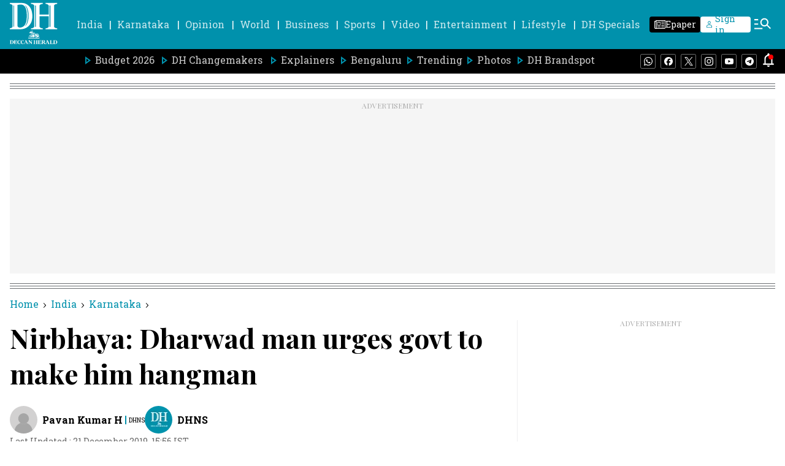

--- FILE ---
content_type: text/html; charset=utf-8
request_url: https://www.google.com/recaptcha/api2/aframe
body_size: 265
content:
<!DOCTYPE HTML><html><head><meta http-equiv="content-type" content="text/html; charset=UTF-8"></head><body><script nonce="cjmDdhHtohYY66s2_YjCPQ">/** Anti-fraud and anti-abuse applications only. See google.com/recaptcha */ try{var clients={'sodar':'https://pagead2.googlesyndication.com/pagead/sodar?'};window.addEventListener("message",function(a){try{if(a.source===window.parent){var b=JSON.parse(a.data);var c=clients[b['id']];if(c){var d=document.createElement('img');d.src=c+b['params']+'&rc='+(localStorage.getItem("rc::a")?sessionStorage.getItem("rc::b"):"");window.document.body.appendChild(d);sessionStorage.setItem("rc::e",parseInt(sessionStorage.getItem("rc::e")||0)+1);localStorage.setItem("rc::h",'1769492920367');}}}catch(b){}});window.parent.postMessage("_grecaptcha_ready", "*");}catch(b){}</script></body></html>

--- FILE ---
content_type: application/javascript; charset=utf-8
request_url: https://fundingchoicesmessages.google.com/f/AGSKWxW9TdEhtGAt29WdxVjfS1roN6kXC3sUBLeLbk23NLMgzH1a52YVj5Ng7q2ElupWfXQWuepBgh1jH1_GYXOZ4OwpOzKJcTQKSj4KAKslhDlWF3P4TuSM-kUhLe1j4nx0e3xLG10HEOIpDPOHAsieYgSEtqGQKHYBuybgqDIedQgtTnM-KuNgwlQx-GCm/_-Skyscraper-Ad._ad_desktop_/ads_r./adx_exo_/ad/audsci.
body_size: -1286
content:
window['23b6b692-7d6c-45f4-9965-f2af1669cbe4'] = true;

--- FILE ---
content_type: application/javascript; charset=UTF-8
request_url: https://www.deccanherald.com/cdn-cgi/challenge-platform/h/b/scripts/jsd/d251aa49a8a3/main.js?
body_size: 8709
content:
window._cf_chl_opt={AKGCx8:'b'};~function(i6,rI,rD,rx,rt,ra,rl,rY,i0,i1){i6=P,function(B,i,ik,i5,Q,K){for(ik={B:363,i:405,Q:316,K:261,G:224,W:428,A:325,N:329,S:257},i5=P,Q=B();!![];)try{if(K=-parseInt(i5(ik.B))/1+-parseInt(i5(ik.i))/2+parseInt(i5(ik.Q))/3+-parseInt(i5(ik.K))/4*(parseInt(i5(ik.G))/5)+parseInt(i5(ik.W))/6+parseInt(i5(ik.A))/7+-parseInt(i5(ik.N))/8*(parseInt(i5(ik.S))/9),i===K)break;else Q.push(Q.shift())}catch(G){Q.push(Q.shift())}}(X,279912),rI=this||self,rD=rI[i6(389)],rx=null,rt=rg(),ra=function(q5,q4,q2,q0,Qe,iA,i,Q,K,G){return q5={B:354,i:424,Q:227,K:357,G:304,W:241,A:278,N:208},q4={B:267,i:235,Q:374,K:391,G:267,W:362,A:213,N:238,S:332,j:331,J:204,z:385,d:342,n:307,V:271,T:334,m:401,s:390,h:267,o:426,f:370,U:433,M:422,C:288,L:286,I:381,D:406},q2={B:388},q0={B:334,i:388,Q:381,K:282,G:251,W:233,A:203,N:282,S:207,j:345,J:374,z:267,d:282,n:233,V:347,T:378,m:341,s:331,h:331,o:364,f:331,U:328,M:339,C:331,L:331,I:271,D:314,x:343,Z:400,F:282,k:233,c:259,E:269,H:406,b:195,O:331,g:401,R:195,a:308,l:384,Y:378,v:280,y:215,e:267,X0:334,X1:331,X2:331,X3:391,X4:302,X5:433},Qe={B:400,i:434,Q:354,K:287,G:288,W:309,A:245,N:220},iA=i6,i={'FMfFK':function(W,A){return W===A},'VckRy':function(W,A){return W+A},'jdDkR':function(W,A,N){return W(A,N)},'uKrnx':function(W,A){return W!==A},'rjLhM':iA(q5.B),'HXsya':function(W){return W()},'sVaPN':function(W,A){return W<A},'AxMaF':function(W,A){return W+A},'KLgFZ':iA(q5.i),'NNCaM':iA(q5.Q),'xYkMW':function(W,A){return W>A},'wYzgX':function(W,A){return A==W},'gpXpS':function(W,A){return W(A)},'dQOMg':function(W,A){return W<<A},'AeYYF':function(W,A){return W&A},'SdmSf':function(W,A){return W(A)},'aVXSu':iA(q5.K),'HiGxy':function(W,A){return W==A},'XQKQj':function(W,A){return W-A},'KlxHr':function(W,A){return W&A},'vFDPe':function(W,A){return A|W},'RQBNJ':function(W,A){return W<<A},'SzDRe':function(W,A){return A==W},'pyHWr':function(W,A){return W(A)},'xgIKs':function(W,A){return W-A},'WxOBu':function(W,A){return W!=A},'ymMRA':function(W,A){return W(A)},'VIUHv':function(W,A){return W(A)},'welNX':function(W,A){return A*W},'QFRoB':iA(q5.G),'VTGAa':iA(q5.W),'yRIbB':function(W,A){return W(A)},'BQhjv':function(W,A){return W(A)},'GaMPP':function(W,A){return W-A},'yRvSM':function(W,A){return W==A},'qAdRi':function(W,A){return W+A}},Q=String[iA(q5.A)],K={'h':function(W,Qy,iN,N){if(Qy={B:307,i:381},iN=iA,i[iN(Qe.B)](i[iN(Qe.i)],iN(Qe.Q)))N='s'===T&&!m[iN(Qe.K)](s[h]),i[iN(Qe.G)](iN(Qe.W),i[iN(Qe.A)](o,f))?i[iN(Qe.N)](U,i[iN(Qe.A)](M,C),L):N||i[iN(Qe.N)](I,D+x,Z[F]);else return null==W?'':K.g(W,6,function(N,iS){return iS=iN,iS(Qy.B)[iS(Qy.i)](N)})},'g':function(W,A,N,ij,S,j,J,z,V,T,s,o,U,M,C,L,I,D,x,Z,E){if(ij=iA,null==W)return'';for(j={},J={},z='',V=2,T=3,s=2,o=[],U=0,M=0,C=0;i[ij(q0.B)](C,W[ij(q0.i)]);C+=1)if(L=W[ij(q0.Q)](C),Object[ij(q0.K)][ij(q0.G)][ij(q0.W)](j,L)||(j[L]=T++,J[L]=!0),I=i[ij(q0.A)](z,L),Object[ij(q0.N)][ij(q0.G)][ij(q0.W)](j,I))z=I;else if(i[ij(q0.S)]===i[ij(q0.S)]){for(D=i[ij(q0.j)][ij(q0.J)]('|'),x=0;!![];){switch(D[x++]){case'0':z=String(L);continue;case'1':0==V&&(V=Math[ij(q0.z)](2,s),s++);continue;case'2':j[I]=T++;continue;case'3':V--;continue;case'4':if(Object[ij(q0.d)][ij(q0.G)][ij(q0.n)](J,z)){if(i[ij(q0.V)](256,z[ij(q0.T)](0))){for(S=0;S<s;U<<=1,i[ij(q0.m)](M,A-1)?(M=0,o[ij(q0.s)](N(U)),U=0):M++,S++);for(Z=z[ij(q0.T)](0),S=0;8>S;U=1.02&Z|U<<1.88,A-1==M?(M=0,o[ij(q0.h)](i[ij(q0.o)](N,U)),U=0):M++,Z>>=1,S++);}else{for(Z=1,S=0;S<s;U=Z|U<<1.87,M==A-1?(M=0,o[ij(q0.f)](N(U)),U=0):M++,Z=0,S++);for(Z=z[ij(q0.T)](0),S=0;i[ij(q0.V)](16,S);U=i[ij(q0.U)](U,1)|i[ij(q0.M)](Z,1),A-1==M?(M=0,o[ij(q0.C)](N(U)),U=0):M++,Z>>=1,S++);}V--,0==V&&(V=Math[ij(q0.z)](2,s),s++),delete J[z]}else for(Z=j[z],S=0;S<s;U=U<<1|Z&1.81,i[ij(q0.m)](M,A-1)?(M=0,o[ij(q0.L)](i[ij(q0.I)](N,U)),U=0):M++,Z>>=1,S++);continue}break}}else return E=K[ij(q0.D)],G[ij(q0.x)](+W(E.t));if(i[ij(q0.Z)]('',z)){if(Object[ij(q0.F)][ij(q0.G)][ij(q0.k)](J,z)){if(256>z[ij(q0.T)](0)){if(i[ij(q0.c)]!==ij(q0.E)){for(S=0;S<s;U<<=1,i[ij(q0.H)](M,i[ij(q0.b)](A,1))?(M=0,o[ij(q0.O)](N(U)),U=0):M++,S++);for(Z=z[ij(q0.T)](0),S=0;i[ij(q0.V)](8,S);U=U<<1|i[ij(q0.g)](Z,1),M==i[ij(q0.R)](A,1)?(M=0,o[ij(q0.h)](N(U)),U=0):M++,Z>>=1,S++);}else i[ij(q0.a)](i)}else{for(Z=1,S=0;S<s;U=i[ij(q0.l)](U<<1,Z),A-1==M?(M=0,o[ij(q0.s)](N(U)),U=0):M++,Z=0,S++);for(Z=z[ij(q0.Y)](0),S=0;16>S;U=i[ij(q0.v)](U,1)|Z&1,i[ij(q0.y)](M,A-1)?(M=0,o[ij(q0.L)](N(U)),U=0):M++,Z>>=1,S++);}V--,V==0&&(V=Math[ij(q0.e)](2,s),s++),delete J[z]}else for(Z=j[z],S=0;i[ij(q0.X0)](S,s);U=i[ij(q0.U)](U,1)|1.08&Z,A-1==M?(M=0,o[ij(q0.X1)](N(U)),U=0):M++,Z>>=1,S++);V--,i[ij(q0.m)](0,V)&&s++}for(Z=2,S=0;S<s;U=i[ij(q0.l)](U<<1,1&Z),A-1==M?(M=0,o[ij(q0.X2)](i[ij(q0.X3)](N,U)),U=0):M++,Z>>=1,S++);for(;;)if(U<<=1,i[ij(q0.m)](M,i[ij(q0.X4)](A,1))){o[ij(q0.s)](N(U));break}else M++;return o[ij(q0.X5)]('')},'j':function(W,q1,iJ){return q1={B:378},iJ=iA,null==W?'':W==''?null:K.i(W[iJ(q2.B)],32768,function(A,iz){return iz=iJ,W[iz(q1.B)](A)})},'i':function(W,A,N,iu,S,j,J,z,V,T,s,o,U,M,C,L,Z,I,D,x,q3,E,H){for(iu=iA,S=[],j=4,J=4,z=3,V=[],o=N(0),U=A,M=1,T=0;3>T;S[T]=T,T+=1);for(C=0,L=Math[iu(q4.B)](2,2),s=1;L!=s;)for(I=iu(q4.i)[iu(q4.Q)]('|'),D=0;!![];){switch(I[D++]){case'0':U>>=1;continue;case'1':U==0&&(U=A,o=i[iu(q4.K)](N,M++));continue;case'2':C|=s*(0<x?1:0);continue;case'3':x=o&U;continue;case'4':s<<=1;continue}break}switch(C){case 0:for(C=0,L=Math[iu(q4.G)](2,8),s=1;i[iu(q4.W)](s,L);x=U&o,U>>=1,0==U&&(U=A,o=i[iu(q4.A)](N,M++)),C|=(0<x?1:0)*s,s<<=1);Z=i[iu(q4.N)](Q,C);break;case 1:for(C=0,L=Math[iu(q4.G)](2,16),s=1;s!=L;x=o&U,U>>=1,U==0&&(U=A,o=N(M++)),C|=i[iu(q4.S)](0<x?1:0,s),s<<=1);Z=Q(C);break;case 2:return''}for(T=S[3]=Z,V[iu(q4.j)](Z);;)if(i[iu(q4.J)]===i[iu(q4.z)])return q3={B:342,i:381},E={},E[iu(q4.d)]=iu(q4.n),H=E,K==null?'':G.g(W,6,function(O,id){return id=iu,H[id(q3.B)][id(q3.i)](O)});else{if(M>W)return'';for(C=0,L=Math[iu(q4.G)](2,z),s=1;s!=L;x=U&o,U>>=1,0==U&&(U=A,o=i[iu(q4.V)](N,M++)),C|=i[iu(q4.S)](i[iu(q4.T)](0,x)?1:0,s),s<<=1);switch(Z=C){case 0:for(C=0,L=Math[iu(q4.B)](2,8),s=1;s!=L;x=i[iu(q4.m)](o,U),U>>=1,0==U&&(U=A,o=i[iu(q4.V)](N,M++)),C|=(i[iu(q4.T)](0,x)?1:0)*s,s<<=1);S[J++]=i[iu(q4.s)](Q,C),Z=J-1,j--;break;case 1:for(C=0,L=Math[iu(q4.h)](2,16),s=1;s!=L;x=U&o,U>>=1,0==U&&(U=A,o=i[iu(q4.o)](N,M++)),C|=(0<x?1:0)*s,s<<=1);S[J++]=Q(C),Z=i[iu(q4.f)](J,1),j--;break;case 2:return V[iu(q4.U)]('')}if(i[iu(q4.M)](0,j)&&(j=Math[iu(q4.B)](2,z),z++),S[Z])Z=S[Z];else if(i[iu(q4.C)](Z,J))Z=i[iu(q4.L)](T,T[iu(q4.I)](0));else return null;V[iu(q4.j)](Z),S[J++]=T+Z[iu(q4.I)](0),j--,T=Z,i[iu(q4.D)](0,j)&&(j=Math[iu(q4.B)](2,z),z++)}}},G={},G[iA(q5.N)]=K.h,G}(),rl={},rl[i6(423)]='o',rl[i6(321)]='s',rl[i6(411)]='u',rl[i6(369)]='z',rl[i6(414)]='n',rl[i6(340)]='I',rl[i6(279)]='b',rY=rl,rI[i6(427)]=function(B,i,Q,K,qS,qN,qA,is,G,A,N,S,j,J,z){if(qS={B:379,i:309,Q:410,K:330,G:240,W:425,A:330,N:240,S:306,j:201,J:228,z:306,d:201,n:228,V:417,T:248,m:388,s:323,h:287,o:393,f:199,U:199},qN={B:270,i:388,Q:295,K:199},qA={B:210,i:379,Q:282,K:251,G:233,W:331,A:327,N:239},is=i6,G={'iOdJA':function(V,T){return V(T)},'debDz':is(qS.B),'cokFM':function(V,T){return V+T},'nlIQh':function(V,T){return T===V},'vjDaZ':function(V,T,s,h){return V(T,s,h)},'vKDZK':is(qS.i)},G[is(qS.Q)](null,i)||G[is(qS.Q)](void 0,i))return K;for(A=re(i),B[is(qS.K)][is(qS.G)]&&(A=A[is(qS.W)](B[is(qS.A)][is(qS.N)](i))),A=B[is(qS.S)][is(qS.j)]&&B[is(qS.J)]?B[is(qS.z)][is(qS.d)](new B[(is(qS.n))](A)):function(V,iU,T){for(iU=is,V[iU(qN.B)](),T=0;T<V[iU(qN.i)];V[T+1]===V[T]?V[iU(qN.Q)](G[iU(qN.K)](T,1),1):T+=1);return V}(A),N='nAsAaAb'.split('A'),N=N[is(qS.V)][is(qS.T)](N),S=0;S<A[is(qS.m)];j=A[S],J=G[is(qS.s)](ry,B,i,j),N(J)?(z='s'===J&&!B[is(qS.h)](i[j]),G[is(qS.o)]===Q+j?W(Q+j,J):z||W(G[is(qS.f)](Q,j),i[j])):W(G[is(qS.U)](Q,j),J),S++);return K;function W(V,T,qw,io,s){qw={B:418},io=is,s={'kOKKK':function(o,U,ih){return ih=P,G[ih(qw.B)](o,U)}},G[io(qA.B)]===io(qA.i)?(Object[io(qA.Q)][io(qA.K)][io(qA.G)](K,T)||(K[T]=[]),K[T][io(qA.W)](V)):s[io(qA.A)](i,io(qA.N))}},i0=i6(360)[i6(374)](';'),i1=i0[i6(417)][i6(248)](i0),rI[i6(403)]=function(i,Q,qV,qn,iM,K,G,W,A,N,S){for(qV={B:254,i:396,Q:292,K:416,G:277,W:326,A:333,N:336,S:277,j:388,J:326,z:274,d:331,n:333,V:237},qn={B:254,i:396,Q:292,K:416},iM=i6,K={},K[iM(qV.B)]=function(j,J){return j===J},K[iM(qV.i)]=iM(qV.Q),K[iM(qV.K)]=function(j,J){return j+J},K[iM(qV.G)]=function(j,J){return j<J},K[iM(qV.W)]=function(j,J){return j<J},K[iM(qV.A)]=function(j,J){return j+J},G=K,W=Object[iM(qV.N)](Q),A=0;G[iM(qV.S)](A,W[iM(qV.j)]);A++)if(N=W[A],'f'===N&&(N='N'),i[N]){for(S=0;G[iM(qV.J)](S,Q[W[A]][iM(qV.j)]);-1===i[N][iM(qV.z)](Q[W[A]][S])&&(i1(Q[W[A]][S])||i[N][iM(qV.d)](G[iM(qV.n)]('o.',Q[W[A]][S]))),S++);}else i[N]=Q[W[A]][iM(qV.V)](function(j,iC,z){return(iC=iM,G[iC(qn.B)](G[iC(qn.i)],iC(qn.Q)))?G[iC(qn.K)]('o.',j):(z={},z.r={},z.e=z,z)})},i3();function rb(QP,ii,i,Q,K,G,W){return QP={B:366,i:343,Q:262},ii=i6,i={},i[ii(QP.B)]=function(A,N){return A-N},Q=i,K=3600,G=rH(),W=Math[ii(QP.i)](Date[ii(QP.Q)]()/1e3),Q[ii(QP.B)](W,G)>K?![]:!![]}function rZ(B,iO,ib,i7,i,Q){iO={B:435,i:216,Q:387},ib={B:273,i:320,Q:252},i7=i6,i={'vlaWV':function(K,G){return K===G},'nXtop':i7(iO.B),'qauoT':function(K,G){return K(G)},'BtHLi':function(K,G,W){return K(G,W)}},Q=i2(),rO(Q.r,function(K,i8){i8=i7,i[i8(ib.B)](typeof B,i[i8(ib.i)])&&i[i8(ib.Q)](B,K),rc()}),Q.e&&i[i7(iO.i)](rR,i7(iO.Q),Q.e)}function rv(i,Q,q8,iV,K,G){return q8={B:219,i:412,Q:219,K:431,G:412,W:282,A:324,N:233,S:274,j:404},iV=i6,K={},K[iV(q8.B)]=function(W,A){return W instanceof A},K[iV(q8.i)]=function(W,A){return W<A},G=K,G[iV(q8.Q)](Q,i[iV(q8.K)])&&G[iV(q8.G)](0,i[iV(q8.K)][iV(q8.W)][iV(q8.A)][iV(q8.N)](Q)[iV(q8.S)](iV(q8.j)))}function i4(K,G,qD,iF,W,A,N,S){if(qD={B:263,i:353,Q:430,K:407,G:244,W:291,A:368,N:375,S:407,j:221,J:408,z:420,d:250,n:359,V:368,T:221,m:408,s:420,h:200,o:211,f:359},iF=i6,W={},W[iF(qD.B)]=iF(qD.i),W[iF(qD.Q)]=iF(qD.K),W[iF(qD.G)]=function(j,J){return J===j},W[iF(qD.W)]=iF(qD.A),A=W,!K[iF(qD.N)])return;if(G===iF(qD.S))N={},N[iF(qD.j)]=A[iF(qD.B)],N[iF(qD.J)]=K.r,N[iF(qD.z)]=A[iF(qD.Q)],rI[iF(qD.d)][iF(qD.n)](N,'*');else if(A[iF(qD.G)](iF(qD.V),A[iF(qD.W)]))S={},S[iF(qD.T)]=iF(qD.i),S[iF(qD.m)]=K.r,S[iF(qD.s)]=iF(qD.h),S[iF(qD.o)]=G,rI[iF(qD.d)][iF(qD.f)](S,'*');else return![]}function P(p,B,r,i){return p=p-195,r=X(),i=r[p],i}function rO(B,i,Qw,QW,QG,QK,iQ,Q,K,G,W){if(Qw={B:305,i:275,Q:281,K:415,G:314,W:317,A:346,N:255,S:348,j:312,J:355,z:367,d:346,n:276,V:206,T:375,m:398,s:265,h:265,o:239,f:209,U:214,M:246,C:432,L:432,I:242,D:242,x:375,Z:395,F:319,k:208,c:429},QW={B:386,i:275,Q:297,K:335,G:380,W:350},QG={B:361,i:217,Q:361,K:380,G:407,W:318},QK={B:239},iQ=i6,Q={'HNyDE':function(A,N){return A<N},'DuXWY':function(A,N){return A(N)},'MPFGZ':iQ(Qw.B),'koclL':iQ(Qw.i),'xYexP':iQ(Qw.Q),'fcwxv':function(A,N){return A+N},'NSihH':iQ(Qw.K),'yhoRG':function(A,N){return N!==A},'KGEfp':function(A){return A()}},K=rI[iQ(Qw.G)],console[iQ(Qw.W)](rI[iQ(Qw.A)]),G=new rI[(iQ(Qw.N))](),G[iQ(Qw.S)](iQ(Qw.j),Q[iQ(Qw.J)](iQ(Qw.z)+rI[iQ(Qw.d)][iQ(Qw.n)]+Q[iQ(Qw.V)],K.r)),K[iQ(Qw.T)]){if(Q[iQ(Qw.m)](iQ(Qw.s),iQ(Qw.h)))return'o.'+i;else G[iQ(Qw.o)]=5e3,G[iQ(Qw.f)]=function(iq){iq=iQ,i(iq(QK.B))}}G[iQ(Qw.U)]=function(iK){iK=iQ,G[iK(QG.B)]>=200&&Q[iK(QG.i)](G[iK(QG.Q)],300)?Q[iK(QG.K)](i,iK(QG.G)):i(Q[iK(QG.W)]+G[iK(QG.Q)])},G[iQ(Qw.M)]=function(iG){iG=iQ,Q[iG(QW.B)]!==iG(QW.i)?Q[iG(QW.Q)](iG(QW.K),K):Q[iG(QW.G)](i,Q[iG(QW.W)])},W={'t':rH(),'lhr':rD[iQ(Qw.C)]&&rD[iQ(Qw.L)][iQ(Qw.I)]?rD[iQ(Qw.C)][iQ(Qw.D)]:'','api':K[iQ(Qw.x)]?!![]:![],'c':Q[iQ(Qw.Z)](rk),'payload':B},G[iQ(Qw.F)](ra[iQ(Qw.k)](JSON[iQ(Qw.c)](W)))}function rF(it,i9,i,Q,K,G){return it={B:376,i:314,Q:376,K:414},i9=i6,i={},i[i9(it.B)]=function(W,A){return W!==A},Q=i,K=rI[i9(it.i)],!K?null:(G=K.i,Q[i9(it.Q)](typeof G,i9(it.K))||G<30)?null:G}function ry(i,Q,K,qr,iT,G,W,A,N){W=(qr={B:311,i:373,Q:303,K:352,G:423,W:212,A:344,N:249,S:299,j:378,J:435,z:247,d:344,n:247,V:311,T:331,m:378,s:373,h:331,o:306,f:218,U:306,M:435},iT=i6,G={},G[iT(qr.B)]=function(S,j){return S<<j},G[iT(qr.i)]=function(S,j){return S>j},G[iT(qr.Q)]=function(S,j){return S-j},G[iT(qr.K)]=iT(qr.G),G[iT(qr.W)]=iT(qr.A),G[iT(qr.N)]=function(S,j){return j==S},G);try{A=Q[K]}catch(S){return iT(qr.S)!==iT(qr.S)?Q[iT(qr.j)](K):'i'}if(A==null)return void 0===A?'u':'x';if(W[iT(qr.K)]==typeof A)try{if(iT(qr.J)==typeof A[iT(qr.z)]){if(iT(qr.d)===W[iT(qr.W)])return A[iT(qr.n)](function(){}),'p';else{for(i=1,O=0;g<R;l=W[iT(qr.V)](Y,1)|A,e-1==y?(X0=0,X1[iT(qr.T)](X2(X3)),X4=0):X5++,X6=0,Q++);for(X7=X8[iT(qr.m)](0),X9=0;W[iT(qr.s)](16,XX);XP=XB<<1.18|Xr&1,Xi==W[iT(qr.Q)](XQ,1)?(Xq=0,XK[iT(qr.h)](XG(XW)),Xw=0):XA++,XN>>=1,Xp++);}}}catch(z){}return i[iT(qr.o)][iT(qr.f)](A)?'a':A===i[iT(qr.U)]?'D':A===!0?'T':A===!1?'F':(N=typeof A,W[iT(qr.N)](iT(qr.M),N)?rv(i,A)?'N':'f':rY[N]||'?')}function i2(qm,iL,Q,K,G,W,A,N){Q=(qm={B:419,i:293,Q:300,K:232,G:351,W:223,A:258,N:371,S:264,j:197,J:272,z:226,d:399,n:256},iL=i6,{'RmFJl':iL(qm.B),'kATQl':function(S,j,J,z,d){return S(j,J,z,d)}});try{return K=rD[iL(qm.i)](iL(qm.Q)),K[iL(qm.K)]=Q[iL(qm.G)],K[iL(qm.W)]='-1',rD[iL(qm.A)][iL(qm.N)](K),G=K[iL(qm.S)],W={},W=Q[iL(qm.j)](pRIb1,G,G,'',W),W=pRIb1(G,G[iL(qm.J)]||G[iL(qm.z)],'n.',W),W=pRIb1(G,K[iL(qm.d)],'d.',W),rD[iL(qm.A)][iL(qm.n)](K),A={},A.r=W,A.e=null,A}catch(S){return N={},N.r={},N.e=S,N}}function rc(Q7,Q6,ip,B,i){if(Q7={B:349,i:289},Q6={B:196,i:260,Q:285,K:378,G:372,W:331,A:378,N:205,S:365,j:331,J:229,z:284,d:331,n:331,V:338,T:267,m:315},ip=i6,B={'mSVZp':function(Q,K){return Q>K},'ZUDZF':function(Q,K){return Q==K},'qKwsT':function(Q,K){return K|Q},'FFwPo':function(Q,K){return Q<<K},'fxFFP':function(Q,K){return Q<K},'spkzu':function(Q,K){return Q-K},'TXKqW':function(Q,K){return K==Q},'Zbnuw':function(Q){return Q()},'VxmPX':function(Q){return Q()},'xkUEm':function(Q,K){return Q===K}},i=B[ip(Q7.B)](rF),B[ip(Q7.i)](i,null))return;rx=(rx&&clearTimeout(rx),setTimeout(function(iP){if(iP=ip,iP(Q6.B)===iP(Q6.i)){if(B[iP(Q6.Q)](256,Xd[iP(Q6.K)](0))){for(pC=0;pL<pI;px<<=1,B[iP(Q6.G)](pZ,pF-1)?(pk=0,pc[iP(Q6.W)](pE(pH)),pb=0):pO++,pD++);for(pg=pt[iP(Q6.A)](0),pR=0;8>pa;pY=B[iP(Q6.N)](B[iP(Q6.S)](pv,1),1&py),P0-1==pe?(P1=0,P2[iP(Q6.j)](P3(P4)),P5=0):P6++,P7>>=1,pl++);}else{for(P8=1,P9=0;B[iP(Q6.J)](PX,Pp);PB=Pr<<1|Pi,PQ==B[iP(Q6.z)](Pq,1)?(PK=0,PG[iP(Q6.d)](PW(Pw)),PA=0):PN++,PS=0,PP++);for(Pj=PJ[iP(Q6.A)](0),Pz=0;16>Pu;Pn=B[iP(Q6.N)](PV<<1.35,1.22&PT),Pm==B[iP(Q6.z)](Ps,1)?(Ph=0,Po[iP(Q6.n)](Pf(PU)),PM=0):PC++,PL>>=1,Pd++);}pT--,B[iP(Q6.V)](0,pm)&&(ps=ph[iP(Q6.T)](2,po),pf++),delete pU[pM]}else B[iP(Q6.m)](rZ)},i*1e3))}function rH(QX,ir,B,i){return QX={B:314,i:343,Q:394},ir=i6,B={'VpjTb':function(Q,K){return Q(K)}},i=rI[ir(QX.B)],Math[ir(QX.i)](+B[ir(QX.Q)](atob,i.t))}function rR(K,G,Qd,iw,W,A,N,T,S,j,J,z,d,n,m){if(Qd={B:367,i:198,Q:231,K:253,G:283,W:409,A:436,N:436,S:310,j:388,J:274,z:231,d:331,n:237,V:314,T:296,m:268,s:346,h:276,o:356,f:383,U:255,M:348,C:312,L:239,I:209,D:377,x:346,Z:234,F:222,k:322,c:346,E:202,H:266,b:397,O:243,g:221,R:413,a:319,l:208},iw=i6,W={'MYPEW':function(V,T){return V<T},'myFfE':function(V,T){return V(T)},'SZPhn':function(V,T){return T!==V},'Tzvri':function(V,T){return V+T},'wKnqE':iw(Qd.B),'WFwFL':iw(Qd.i)},!W[iw(Qd.Q)](rE,0))return![];N=(A={},A[iw(Qd.K)]=K,A[iw(Qd.G)]=G,A);try{if(W[iw(Qd.W)](iw(Qd.A),iw(Qd.N))){if(T=M[C],T==='f'&&(T='N'),L[T]){for(m=0;W[iw(Qd.S)](m,I[D[x]][iw(Qd.j)]);-1===Z[T][iw(Qd.J)](F[k[c]][m])&&(W[iw(Qd.z)](E,H[b[O]][m])||g[T][iw(Qd.d)]('o.'+R[a[l]][m])),m++);}else Y[T]=v[y[m]][iw(Qd.n)](function(X3){return'o.'+X3})}else S=rI[iw(Qd.V)],j=W[iw(Qd.T)](W[iw(Qd.T)](W[iw(Qd.m)],rI[iw(Qd.s)][iw(Qd.h)])+iw(Qd.o)+S.r,iw(Qd.f)),J=new rI[(iw(Qd.U))](),J[iw(Qd.M)](iw(Qd.C),j),J[iw(Qd.L)]=2500,J[iw(Qd.I)]=function(){},z={},z[iw(Qd.D)]=rI[iw(Qd.x)][iw(Qd.D)],z[iw(Qd.Z)]=rI[iw(Qd.x)][iw(Qd.Z)],z[iw(Qd.F)]=rI[iw(Qd.x)][iw(Qd.F)],z[iw(Qd.k)]=rI[iw(Qd.c)][iw(Qd.E)],z[iw(Qd.H)]=rt,d=z,n={},n[iw(Qd.b)]=N,n[iw(Qd.O)]=d,n[iw(Qd.g)]=W[iw(Qd.R)],J[iw(Qd.a)](ra[iw(Qd.l)](n))}catch(T){}}function rg(QA,iW){return QA={B:382},iW=i6,crypto&&crypto[iW(QA.B)]?crypto[iW(QA.B)]():''}function i3(qL,qC,qf,qo,iI,B,i,Q,K,G){if(qL={B:313,i:335,Q:314,K:230,G:358,W:297,A:290,N:421},qC={B:230,i:358,Q:337,K:337,G:435,W:247,A:247,N:421},qf={B:301},qo={B:298},iI=i6,B={'eyhSb':function(W,A,N){return W(A,N)},'WJUvp':function(W,A){return W(A)},'FibGj':iI(qL.B),'iWLDH':iI(qL.i)},i=rI[iI(qL.Q)],!i)return;if(!rb())return;(Q=![],K=function(iD){if(iD=iI,!Q){if(Q=!![],!rb())return;B[iD(qf.B)](rZ,function(W,ix){ix=iD,B[ix(qo.B)](i4,i,W)})}},rD[iI(qL.K)]!==iI(qL.G))?K():rI[iI(qL.W)]?rD[iI(qL.W)](B[iI(qL.A)],K):(G=rD[iI(qL.N)]||function(){},rD[iI(qL.N)]=function(iZ){if(iZ=iI,G(),rD[iZ(qC.B)]!==iZ(qC.i)){if(B[iZ(qC.Q)]!==B[iZ(qC.K)]){if(iZ(qC.G)==typeof Q[iZ(qC.W)])return G[iZ(qC.A)](function(){}),'p'}else rD[iZ(qC.N)]=G,K()}})}function X(qx){return qx='SSTpq3,3|0|1|2|4,getPrototypeOf,map,VIUHv,timeout,getOwnPropertyNames,oBHRB,href,chctx,SEIcr,VckRy,onerror,catch,bind,dDCwL,parent,hasOwnProperty,qauoT,AdeF3,zJHXH,XMLHttpRequest,removeChild,63oBgxjG,body,aVXSu,HKsgN,4rdWavc,now,IwWVO,contentWindow,MYVFC,JBxy9,pow,wKnqE,WhUAl,sort,SdmSf,clientInformation,vlaWV,indexOf,KsfkV,AKGCx8,hyrZd,fromCharCode,boolean,RQBNJ,xhr-error,prototype,TYlZ6,spkzu,mSVZp,qAdRi,isNaN,FMfFK,xkUEm,iWLDH,FzNZl,nzLBw,createElement,iylhH,splice,Tzvri,addEventListener,eyhSb,mrNtQ,iframe,WJUvp,xgIKs,ibbWy,AOBdQ,http-code:,Array,wWSqHoUkPa6MtfVJrL1nijTI-yRDs+2chKv8pZFb4dNXBxAz9C0OeQ3mgY7$luG5E,HXsya,d.cookie,MYPEW,Dgfal,POST,OfqBv,__CF$cv$params,Zbnuw,1488390nCebjW,log,MPFGZ,send,nXtop,string,pkLOA2,vjDaZ,toString,2703407XaICdb,otOIR,kOKKK,dQOMg,51976FTAxBW,Object,push,welNX,tYCvg,sVaPN,DOMContentLoaded,keys,FibGj,TXKqW,AeYYF,bigint,wYzgX,GfEnH,floor,WEMGd,NNCaM,_cf_chl_opt,xYkMW,open,VxmPX,xYexP,RmFJl,pwqLG,cloudflare-invisible,iqDiU,fcwxv,/b/ov1/0.6715743260193403:1769491366:Ky1_hMQcYl7_NpEushjIxfTj8PdUzoJToiXKXrxpNQs/,tjKLa,loading,postMessage,_cf_chl_opt;JJgc4;PJAn2;kJOnV9;IWJi4;OHeaY1;DqMg0;FKmRv9;LpvFx1;cAdz2;PqBHf2;nFZCC5;ddwW5;pRIb1;rxvNi8;RrrrA2;erHi9,status,WxOBu,323978JdSfaE,gpXpS,FFwPo,fwVjR,/cdn-cgi/challenge-platform/h/,hstna,symbol,GaMPP,appendChild,ZUDZF,IPLRT,split,api,MYxuY,CnwA5,charCodeAt,YhRbc,DuXWY,charAt,randomUUID,/invisible/jsd,vFDPe,VTGAa,koclL,error on cf_chl_props,length,document,yRIbB,pyHWr,GicCb,vKDZK,VpjTb,KGEfp,YmhIo,errorInfoObject,yhoRG,contentDocument,uKrnx,KlxHr,heswA,rxvNi8,[native code],1062494tzTXBd,HiGxy,success,sid,SZPhn,nlIQh,undefined,GVCKD,WFwFL,number,/jsd/oneshot/d251aa49a8a3/0.6715743260193403:1769491366:Ky1_hMQcYl7_NpEushjIxfTj8PdUzoJToiXKXrxpNQs/,kkJxl,includes,iOdJA,display: none,event,onreadystatechange,yRvSM,object,VoJhn,concat,BQhjv,pRIb1,2598168gNuKoY,stringify,JRJHg,Function,location,join,rjLhM,function,cyamJ,XQKQj,oItbj,kATQl,jsd,cokFM,error,from,aUjz8,AxMaF,QFRoB,qKwsT,NSihH,KLgFZ,CMUKR,ontimeout,debDz,detail,cRPSz,ymMRA,onload,SzDRe,BtHLi,HNyDE,isArray,yHwBV,jdDkR,source,LRmiB4,tabIndex,673715xylura,random,navigator,4|3|1|2|0,Set,fxFFP,readyState,myFfE,style,call'.split(','),X=function(){return qx},X()}function rE(B,Q8,iB){return Q8={B:225},iB=i6,Math[iB(Q8.B)]()<B}function re(i,qQ,im,Q,K,G){for(qQ={B:294,i:425,Q:336,K:236},im=i6,Q={},Q[im(qQ.B)]=function(W,A){return A!==W},K=Q,G=[];K[im(qQ.B)](null,i);G=G[im(qQ.i)](Object[im(qQ.Q)](i)),i=Object[im(qQ.K)](i));return G}function rk(il,iX,B){return il={B:392,i:402},iX=i6,B={'GicCb':function(i,Q){return Q!==i},'heswA':function(i){return i()}},B[iX(il.B)](B[iX(il.i)](rF),null)}}()

--- FILE ---
content_type: text/javascript; charset=utf-8
request_url: https://comment.deccanherald.com/api/story/count.js?callback=CoralCount.setCount&id=0dd1b1f9-704a-4912-b8d8-29889808a500&ref=aHR0cHM6Ly93d3cuZGVjY2FuaGVyYWxkLmNvbS9pbmRpYS9rYXJuYXRha2EvbmlyYmhheWEtZGhhcndhZC1tYW4tdXJnZXMtZ292dC10by1tYWtlLWhpbS1oYW5nbWFuLTc4NzY0OC5odG1s&url=https%3A%2F%2Fwww.deccanherald.com%2Findia%2Fkarnataka%2Fnirbhaya-dharwad-man-urges-govt-to-make-him-hangman-787648.html
body_size: 259
content:
/**/ typeof CoralCount.setCount === 'function' && CoralCount.setCount({"ref":"aHR0cHM6Ly93d3cuZGVjY2FuaGVyYWxkLmNvbS9pbmRpYS9rYXJuYXRha2EvbmlyYmhheWEtZGhhcndhZC1tYW4tdXJnZXMtZ292dC10by1tYWtlLWhpbS1oYW5nbWFuLTc4NzY0OC5odG1s","countHtml":"<span class=\"coral-count-number\">COMMENT_COUNT</span>","textHtml":"<span class=\"coral-count-text\">Comments</span>","count":0,"id":null});